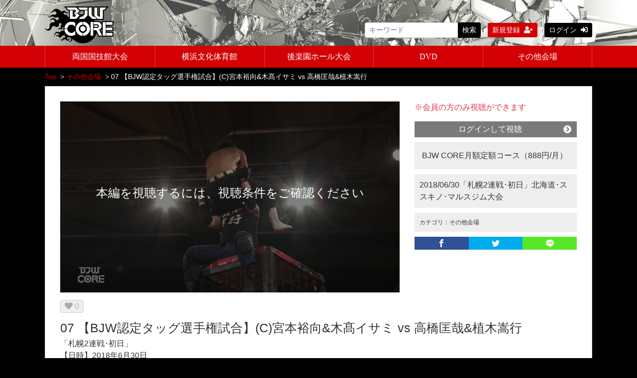

--- FILE ---
content_type: text/html; charset=UTF-8
request_url: https://bjwcore.com/contents/1176
body_size: 7798
content:
<!DOCTYPE html>
<html lang="ja">
    <head>
        <meta charset="utf-8">
        <title>07 【BJW認定タッグ選手権試合】(C)宮本裕向&amp;amp;木髙イサミ vs 高橋匡哉&amp;amp;植木嵩行 | BJW CORE</title>
        <meta name="viewport" content="width=device-width,initial-scale=1">
        <meta name="format-detection" content="telephone=no">
        <meta http-equiv="X-UA-Compatible" content="IE=edge">
        <link rel="icon" type="image/png" href="/file_upload/favicon.ico">
        <link rel="manifest" href="/manifest.json">

                                    <meta property="og:type" content="article">
                        <meta property="og:title" content="07 【BJW認定タッグ選手権試合】(C)宮本裕向&amp;木髙イサミ vs 高橋匡哉&amp;植木嵩行 | BJW CORE">
            <meta property="og:site_name" content="BJW CORE">
            <meta property="og:description" content="">
            <meta property="og:url" content="https://bjwcore.com/contents/1176">
            <meta property="og:image" content="https://bjwcore.com/storage/generated/images/thumbnail/960x540/content-a7d8ae4569120b5bec12e7b6e9648b86-thumbnail.jpg?ts=1588131961">
        
                    <meta name="twitter:card" content="summary">
            <meta name="twitter:title" content="07 【BJW認定タッグ選手権試合】(C)宮本裕向&amp;木髙イサミ vs 高橋匡哉&amp;植木嵩行 | BJW CORE">
            <meta name="twitter:site" content="BJW CORE">
            <meta name="twitter:description" content="">
            <meta name="twitter:url" content="https://bjwcore.com/contents/1176">
            <meta name="twitter:image" content="https://bjwcore.com/storage/generated/images/thumbnail/960x540/content-a7d8ae4569120b5bec12e7b6e9648b86-thumbnail.jpg?ts=1588131961">
        
                    <link rel="stylesheet" href="https://bjwcore.com/lib/slick/slick.css?ver=4.22.0">
            <link rel="stylesheet" href="https://bjwcore.com/lib/slick/slick-theme.css?ver=4.22.0">
            <link rel="stylesheet" href="https://bjwcore.com/css/bootstrap/bootstrap.css?ver=4.22.0">
            <link rel="stylesheet" href="https://bjwcore.com/css/font-awesome/font-awesome.css?ver=4.22.0">
            <link href="https://use.fontawesome.com/releases/v5.6.1/css/all.css" rel="stylesheet">
            <link rel="stylesheet" href="https://bjwcore.com/css/jq-ui/jquery-ui.min.css?ver=4.22.0">
            <link rel="stylesheet" href="https://bjwcore.com/file_upload/css/style_pc.css?ver=4.22.0">
            <link rel="stylesheet" href="https://bjwcore.com/file_upload/css/black.css?ver=4.22.0">
        
        <script>
            var Socialcast = {};
            Socialcast.csrfToken = 'rRmeN3SyDKWCbaLZVLkgIivfpIHilEU1O4FotycJ';
                    </script>
                    <!-- script -->
            <script src="https://bjwcore.com/js/jquery-2.2.4.min.js?ver=4.22.0"></script>
            <script src="https://www.gstatic.com/firebasejs/5.5.7/firebase-app.js"></script>
            <script src="https://www.gstatic.com/firebasejs/5.5.7/firebase-messaging.js"></script>
            <script src="https://bjwcore.com/js/modernizr-custom.js?ver=4.22.0"></script>
            <!-- slick -->
            <script src="https://bjwcore.com/js/slick/slick.min.js?ver=4.22.0"></script>
            <!-- //slick -->
            <!-- tile.js -->
            <script src="https://bjwcore.com/js/jquery.tile.min.js?ver=4.22.0"></script>
            <!-- //tile.js -->
            <!-- bootstrap -->
            <script src="https://bjwcore.com/js/tether.min.js?ver=4.22.0"></script>
            <script src="https://bjwcore.com/js/bootstrap.min.js?ver=4.22.0"></script>
            <!-- //bootstrap -->
            <!-- datepicker -->
            <script src="https://bjwcore.com/js/jquery-ui.min.js?ver=4.22.0"></script>
            <script src="https://bjwcore.com/js/datepicker-ja.js?ver=4.22.0"></script>
            <!-- //datepicker -->

            <script src="https://cdnjs.cloudflare.com/ajax/libs/jsviews/0.9.90/jsviews.min.js"></script>
            <script src="https://bjwcore.com/js/moment.min.js?ver=4.22.0"></script>
            <script src="https://bjwcore.com/file_upload/js/base.js?ver=4.22.0"></script>
            <script src="https://bjwcore.com/js/app.js?ver=4.22.0"></script>
            <script src="https://bjwcore.com/js/app.favorite.js?ver=4.22.0"></script>
            <script src="https://bjwcore.com/js/app.comment.js?ver=4.22.0"></script>
            <script src="https://bjwcore.com/js/app.watch-history.js?ver=4.22.0"></script>
            <script src="https://bjwcore.com/js/app.pushSubscriber.js?ver=4.22.0"></script>
                    
<script>
$(function(){
            var startTime = 0;
    
    if ('initPlayer' in window) {
        initPlayer(startTime);
    }

    if ('initSamplePlayer' in window) {
        initSamplePlayer();
    }
});
</script>
    </head>
    <body>
        <!-- Modal -->
<div class="modal fade" id="modal-login" tabindex="-1" role="dialog" aria-labelledby="modal-label-login" aria-hidden="true">
    <div class="modal-dialog" role="document">
        <div class="modal-content">
            <div class="modal-header">
                <h5 class="modal-title" id="modal-label-login">ログイン</h5>
                <button type="button" class="close" data-dismiss="modal" aria-label="Close">
                    <span aria-hidden="true">&times;</span>
                </button>
            </div>
            <div class="modal-body">
                    
                <div class="box-section">
                        <form method="POST" action="https://bjwcore.com/login" accept-charset="UTF-8" novalidate="novalidate"><input name="_token" type="hidden" value="rRmeN3SyDKWCbaLZVLkgIivfpIHilEU1O4FotycJ">

                                    <div class="form-group"  >
    
    <label for="email" class="form-control-label marked required">メールアドレス</label>

        <input class="form-control" required="required" name="email" type="email" id="email">

    
            </div>
    
                                            <div class="form-group"  >
    
    <label for="password" class="form-control-label marked required">パスワード</label>

        <input class="form-control" required="required" name="password" type="password" id="password">

    
            </div>
    
                                

        <input class="form-control" name="redirect_to" type="hidden" value="https://bjwcore.com/contents/1176">

    

                                    <div class="btn-area-center"  >

<button class="btn btn-theme" type="submit">ログイン</button> 

    </div>

            
    </form>

                    <div class="btn-area-center">
                        <a class="btn" href="https://bjwcore.com/password/reset">ログインできない方はこちら<i class="fa fa-angle-right" aria-hidden="true"></i></a>
                                                    <a class="btn" href="https://bjwcore.com/entry?redirect_to=https%3A%2F%2Fbjwcore.com%2Fcontents%2F1176">新規登録はこちら<i class="fa fa-angle-right" aria-hidden="true"></i></a>
                                            </div>
                </div>
                                            </div>
        </div>
    </div>
</div>
<!-- //Modal -->
        <div class="modal fade" id="modal-buy" tabindex="-1" role="dialog" aria-labelledby="modal-label-login" aria-hidden="true">
  <div class="modal-dialog" role="document">
    <div class="modal-content">
      <div class="modal-header">
        <h5 class="modal-title" id="modal-label-login">
          購入するには会員登録が必要です
        </h5>
        <button type="button" class="close" data-dismiss="modal" aria-label="Close">
          <span aria-hidden="true">&times;</span>
        </button>
      </div>
      <div class="modal-body">
        <div class="box-section">
          <div class="row">
                            <div class="col-lg-6">
                  <p class="text-center mb-0">未登録の方は、新規登録</p>
                  <div class="btn-area-center mt-0">
                    <a class="btn btn-accent" href="https://bjwcore.com/entry">新規登録<i class="fa fa-user-plus" aria-hidden="true"></i></a>
                  </div>
                </div>
                <div class="col-lg-6">
                  <p class="text-center mb-0">会員の方はログイン</p>
                  <div class="btn-area-center mt-0">
                    <a class="btn btn-theme" href="https://bjwcore.com/login">ログイン<i class="fas fa-sign-in-alt" aria-hidden="true"></i></a>
                  </div>
                </div>
                      </div>
        </div>
      </div>
    </div>
  </div>
</div>
<!-- //Modal -->

                    <header class="box-header">
  <nav>
    <div class="box-translate float-r">
      <div id="google_translate_element"></div>
      <script type="text/javascript">
        function googleTranslateElementInit() {
          new google.translate.TranslateElement({pageLanguage: 'ja', includedLanguages: 'de,el,en,es,fr,hi,id,iw,ja,ko,mn,ne,nl,pt,ru,sv,uk,vi,zh-CN,zh-TW', layout: google.translate.TranslateElement.InlineLayout.HORIZONTAL, autoDisplay: false}, 'google_translate_element');
        }
      </script>
      <script type="text/javascript" src="//translate.google.com/translate_a/element.js?cb=googleTranslateElementInit"></script>                        
    </div>
    <div class="nav-inner">
      <div class="container">
        <div class="clearfix">
          <div class="logo-area"><a href="https://bjwcore.com"><img src="https://bjwcore.com/file_upload/images/logo.png?ver=4.22.0" alt="BJW CORE"></a></div>
          <ul class="global-nav-list float-r">
              <li>
                <div class="box-search">
                  <form class="form-inline" action="https://bjwcore.com/contents/search">
                    <div class="input-group flex-nowrap align-items-center">
                      <input class="form-control form-control-sm" name="q[keyword]" type="text" placeholder="キーワード">
                      <button class="form-control form-control-sm btn-theme" type="submit">検索</button>
                    </div>
                  </form>
                </div>
              </li>
                                                      <li><a class="btn btn-accent btn-sm" href="https://bjwcore.com/entry">新規登録<i class="fa fa-user-plus" aria-hidden="true"></i></a></li>
                                    <li><a class="btn btn-theme btn-sm" href="https://bjwcore.com/login?redirect_to=https%3A%2F%2Fbjwcore.com%2Fcontents%2F1176">ログイン<i class="fas fa-sign-in-alt" aria-hidden="true"></i></a></li>
              
                        </ul>
          </div>
      </div>
    </div>
    <div class="container">
      <div class="row">
        <div class="col-md-12">
          <ul class="nav">
            <li>
              <a href="/contents/category/ryogokutan">両国国技館大会</a>
            </li>
            <li>
              <a href="/contents/category/yokohama">横浜文化体育館</a>
            </li>
            <li>
              <a href="/contents/category/korakuen">後楽園ホール大会</a>
            </li>
            <li>
              <a href="/contents/category/dvd">DVD</a>
            </li>
            <li>
              <a href="/contents/category/others">その他会場</a>
            </li>
          </ul>
        </div>
      </div>
    </div>
  </nav>
</header>        
            <main class="box-wrapper">
        


                        
            <nav class="box-breadCrumb">
    <div class="container">
        <ul class="list-breadCrumb">
            <li><a href="https://bjwcore.com">Top</a></li>
                                                <li><a href="https://bjwcore.com/contents/category/others">その他会場</a></li>
                                                                <li>07 【BJW認定タッグ選手権試合】(C)宮本裕向&amp;木髙イサミ vs 高橋匡哉&amp;植木嵩行</li>
                                    </ul>
    </div><!-- // .container -->
</nav><!-- // .box-breadCrumb -->
            
        <div class="container box-main ">
            <div class="row">

                    <div class="col-12 box-content page-play">
        <div class="tile-inner">
            <!-- 動画再生エリア -->
            <div class="row">
                <div class="col-md-8">
                    <div id="videoArea" class="movieWrap">
                                                <div id="videoBox" style="background-image:url(https://bjwcore.com/storage/generated/images/thumbnail/960x540/content-a7d8ae4569120b5bec12e7b6e9648b86-thumbnail.jpg?ts=1588131961); overflow:hidden;">
                            <div class="movieMessage">
                                                                    <p class="ttl-sm">本編を視聴するには、視聴条件をご確認ください</p>
                                                            </div>
                                                    </div>
                                            </div>
                    <div class="box-contents-numbers">
                        <!-- お気に入り数 -->
                            <p class="favorite user-logoff" title="ログインが必要です" data-favorite="false" data-content-id="1176">
    <i class="fas fa-heart"></i>
    <span class="txt-fav">0</span>
</p>
                        <!-- //お気に入り数 -->
                        <!-- 再生数 -->
                                                <!-- //再生数 -->
                    </div>
                    <!-- //.box-contents-numbers -->
                </div>
                <div class="col-md-4">
                    <div class="box-contentsInfo">
                            <div class="content-status-box">
                    </div>
<!-- //.content-status-box -->
                                                    <div class="box-contentsInfo-section purchase-info-area">
                                                                                                <p class="text-danger">※会員の方のみ視聴ができます</p>
                                                                            <a class="btn btn-block btn-theme icon" href="javascript:void();" data-toggle="modal" data-target="#modal-login">
                                            ログインして視聴<i class="fa fa-chevron-circle-right" aria-hidden="true"></i>
                                        </a>
                                                                                                                                                                              <div class="accordion-box" style="display:block;">
        <ul>
                                                <li><a href="javascript:void();" data-toggle="modal" data-target="#modal-buy" data-redirect-to="https://bjwcore.com/courses/1/register">BJW CORE月額定額コース（888円/月）</a></li>
                                    </ul>
    </div>
                                                    </div>

						<div class="box-info-set">
                                          <a href="https://bjwcore.com/set/1177">2018/06/30「札幌2連戦･初日」北海道･ススキノ･マルスジム大会</a>
                                                       </div>

                        <div class="box-contentsInfo-section category-info-area">
            <div>
                カテゴリ：<a href="https://bjwcore.com/contents/category/others" class="lnk-category">その他会場</a>
    </div>
    </div>
                        <div class="share-area">
    <a class="icon-facebook" href="http://www.facebook.com/sharer.php?u=https://bjwcore.com/contents/1176" onClick="window.open(encodeURI(decodeURI(this.href)),'sharewindow', 'width=650, height=470, personalbar=0, toolbar=0, scrollbars=1, resizable=!'); return false;"></a>
    <a class="icon-twitter" href="http://twitter.com/share?url=https://bjwcore.com/contents/1176&hashtags=bjw,bjwcore" onClick="window.open(encodeURI(decodeURI(this.href)), 'tweetwindow', 'width=650, height=470, personalbar=0, toolbar=0, scrollbars=1, sizable=1'); return false;" rel="nofollow"></a>
    <a class="icon-line" href="http://line.me/R/msg/text/?https://bjwcore.com/contents/1176"></a>
    </div>
                    </div>
                    <!-- //.box-contentsInfo -->
                </div>
                <section class="box-ttl">
                    <h1 class="ttl-lg">07 【BJW認定タッグ選手権試合】(C)宮本裕向&amp;木髙イサミ vs 高橋匡哉&amp;植木嵩行</h1>
                    <p>「札幌2連戦･初日」<br />
【日時】2018年6月30日<br />
【会場】北海道･ススキノ･マルスジム<br />
　▼メインイベント BJW認定タッグ選手権試合 地獄の牢名主「グレート小鹿プレゼンツ」&ldquo;大日独居房&rdquo;鉄檻蛍光灯＆コンクリートブロックタッグデスマッチ 30分1本勝負<br />
　　【第46代王者組】宮本裕向&amp;木髙イサミ vs 高橋匡哉&amp;植木嵩行【挑戦者組】</p>
                    <div class="box-contentsInfo-section">
        <div class="box-tag">
    	<ul class="clearfix">
                  	<li>
              <a href="https://bjwcore.com/contents/tag/BJW%E8%AA%8D%E5%AE%9A%E3%82%BF%E3%83%83%E3%82%B0%E9%81%B8%E6%89%8B%E6%A8%A9%E8%A9%A6%E5%90%88">BJW認定タッグ選手権試合</a>
            </li>
                  	<li>
              <a href="https://bjwcore.com/contents/tag/%E5%AE%AE%E6%9C%AC%E8%A3%95%E5%90%91">宮本裕向</a>
            </li>
                  	<li>
              <a href="https://bjwcore.com/contents/tag/%E6%9C%A8%E9%AB%99%E3%82%A4%E3%82%B5%E3%83%9F">木髙イサミ</a>
            </li>
                  	<li>
              <a href="https://bjwcore.com/contents/tag/%E9%AB%98%E6%A9%8B%E5%8C%A1%E5%93%89">高橋匡哉</a>
            </li>
                  	<li>
              <a href="https://bjwcore.com/contents/tag/%E6%A4%8D%E6%9C%A8%E5%B5%A9%E8%A1%8C">植木嵩行</a>
            </li>
                  	<li>
              <a href="https://bjwcore.com/contents/tag/%E3%83%A4%E3%83%B3%E3%82%AD%E3%83%BC%E4%BA%8C%E4%B8%81%E6%8B%B3%E9%8A%83">ヤンキー二丁拳銃</a>
            </li>
                  	<li>
              <a href="https://bjwcore.com/contents/tag/%E8%A1%80%E3%81%BF%E3%81%A9%E3%82%8D%E3%83%96%E3%83%A9%E3%82%B6%E3%83%BC%E3%82%BA">血みどろブラザーズ</a>
            </li>
                  	<li>
              <a href="https://bjwcore.com/contents/tag/%E3%83%87%E3%82%B9%E3%83%9E%E3%83%83%E3%83%81">デスマッチ</a>
            </li>
                  	<li>
              <a href="https://bjwcore.com/contents/tag/%E9%89%84%E6%AA%BB">鉄檻</a>
            </li>
                  	<li>
              <a href="https://bjwcore.com/contents/tag/%E8%9B%8D%E5%85%89%E7%81%AF">蛍光灯</a>
            </li>
                  	<li>
              <a href="https://bjwcore.com/contents/tag/%E3%82%B3%E3%83%B3%E3%82%AF%E3%83%AA%E3%83%BC%E3%83%88%E3%83%96%E3%83%AD%E3%83%83%E3%82%AF">コンクリートブロック</a>
            </li>
                  	<li>
              <a href="https://bjwcore.com/contents/tag/%E7%8B%AC%E5%B1%85%E6%88%BF">独居房</a>
            </li>
                  	<li>
              <a href="https://bjwcore.com/contents/tag/%E6%9C%AD%E5%B9%8C">札幌</a>
            </li>
                  	<li>
              <a href="https://bjwcore.com/contents/tag/%E5%8C%97%E6%B5%B7%E9%81%93">北海道</a>
            </li>
                  	<li>
              <a href="https://bjwcore.com/contents/tag/%E3%83%9E%E3%83%AB%E3%82%B9%E3%82%B8%E3%83%A0">マルスジム</a>
            </li>
                  	<li>
              <a href="https://bjwcore.com/contents/tag/2018">2018</a>
            </li>
                  	<li>
              <a href="https://bjwcore.com/contents/tag/2018.06">2018.06</a>
            </li>
                  	<li>
              <a href="https://bjwcore.com/contents/tag/%E3%81%9D%E3%81%AE%E4%BB%96%E4%BC%9A%E5%A0%B4">その他会場</a>
            </li>
                  </ul>
    </div>
</div>
                </section>
            </div>
          </div>
        </div>
 
                <div class="col-12">
                    <div class="tile-inner">
                            <section class="box-section">
                                <div class="box-related-content">
                <h2 class="ttl-xs">2018/06/30「札幌2連戦･初日」北海道･ススキノ･マルスジム大会</h2>
                <div class="content-list js-list-slide">
                                                            


<div class="content-list-item ">
    <article>
        <a href="https://bjwcore.com/set/1177/contents/1176">
            <div class="content-thumbnail">
                <div class="content-thumbnail-box">
                    <div class="content-thumbnail-box-inner" style="background-image: url(https://bjwcore.com/storage/generated/images/thumbnail/960x540/content-a7d8ae4569120b5bec12e7b6e9648b86-thumbnail.jpg?ts=1588131961);"></div>
                                    </div>
            </div>
        </a>
        <div class="content-info-box">
            <div class="js-tilefix">
                <h3 class="ttl-xs ellipsis"><a href="https://bjwcore.com/set/1177/contents/1176">07 【BJW認定タッグ選手権試合】(C)宮本裕向&amp;木髙イサミ vs 高橋匡哉&amp;植木嵩行</a></h3>
                <div class="content-status-box">
                                                                            </div>
                <!-- //.content-status-box -->
                                <!-- //.content-price -->
            </div>
            <!-- .js-tilefix -->
            <div class="box-contents-numbers">
              <!-- お気に入り数 -->
                  <p class="favorite user-logoff" title="ログインが必要です" data-favorite="false" data-content-id="1176">
    <i class="fas fa-heart"></i>
    <span class="txt-fav">0</span>
</p>
 
              <!-- //お気に入り数 -->
                                <!-- 再生数 -->
                                                                                        <!-- //再生数 -->
                            </div>
            <!-- //.box-contents-numbers -->
        </div>
        <!-- //.content-info-box -->
    </article>
</div>
<!-- //.content-list-item -->
                                </div>
                <div class="btn-area-center">
                    <a class="btn btn-theme" href="https://bjwcore.com/set/1177">一覧へ<i class="fa fa-angle-right"></i></a>
                </div>
            </div>
        
                                            <div class="box-related-content box-set">
                <h2 class="ttl-xs">その他会場の他のセット</h2>
                <div class="content-list js-list-slide">
                                            


<div class="content-list-item ">
    <article>
        <a href="https://bjwcore.com/set/6252">
            <div class="content-thumbnail">
                <div class="content-thumbnail-box">
                    <div class="content-thumbnail-box-inner" style="background-image: url(https://bjwcore.com/storage/generated/images/thumbnail/960x540/content-fe74074593f21197b7b7be3c08678616-thumbnail.jpg?ts=1768630199);"></div>
                                        <span class="label-set">セット</span>
                                    </div>
            </div>
        </a>
        <div class="content-info-box">
            <div class="js-tilefix">
                <h3 class="ttl-xs ellipsis"><a href="https://bjwcore.com/set/6252">2026/01/15東京･上野恩賜公園野外ステージ(水上音楽堂)大会</a></h3>
                <div class="content-status-box">
                                                                            </div>
                <!-- //.content-status-box -->
                                <!-- //.content-price -->
            </div>
            <!-- .js-tilefix -->
            <div class="box-contents-numbers">
              <!-- お気に入り数 -->
                  <p class="favorite user-logoff" title="ログインが必要です" data-favorite="false" data-content-id="6252">
    <i class="fas fa-heart"></i>
    <span class="txt-fav">0</span>
</p>
 
              <!-- //お気に入り数 -->
                            </div>
            <!-- //.box-contents-numbers -->
        </div>
        <!-- //.content-info-box -->
    </article>
</div>
<!-- //.content-list-item -->
                                            


<div class="content-list-item ">
    <article>
        <a href="https://bjwcore.com/set/6247">
            <div class="content-thumbnail">
                <div class="content-thumbnail-box">
                    <div class="content-thumbnail-box-inner" style="background-image: url(https://bjwcore.com/storage/generated/images/thumbnail/960x540/content-2e3ae207832305b6a0bff2dbc8a18b90-thumbnail.jpg?ts=1768629246);"></div>
                                        <span class="label-set">セット</span>
                                    </div>
            </div>
        </a>
        <div class="content-info-box">
            <div class="js-tilefix">
                <h3 class="ttl-xs ellipsis"><a href="https://bjwcore.com/set/6247">2026/01/14東京･上野恩賜公園野外ステージ(水上音楽堂)大会</a></h3>
                <div class="content-status-box">
                                                                            </div>
                <!-- //.content-status-box -->
                                <!-- //.content-price -->
            </div>
            <!-- .js-tilefix -->
            <div class="box-contents-numbers">
              <!-- お気に入り数 -->
                  <p class="favorite user-logoff" title="ログインが必要です" data-favorite="false" data-content-id="6247">
    <i class="fas fa-heart"></i>
    <span class="txt-fav">0</span>
</p>
 
              <!-- //お気に入り数 -->
                            </div>
            <!-- //.box-contents-numbers -->
        </div>
        <!-- //.content-info-box -->
    </article>
</div>
<!-- //.content-list-item -->
                                            


<div class="content-list-item ">
    <article>
        <a href="https://bjwcore.com/set/6226">
            <div class="content-thumbnail">
                <div class="content-thumbnail-box">
                    <div class="content-thumbnail-box-inner" style="background-image: url(https://bjwcore.com/storage/generated/images/thumbnail/960x540/content-adfe565bb7839b83ea8812e860d73c79-thumbnail.jpg?ts=1767854051);"></div>
                                        <span class="label-set">セット</span>
                                    </div>
            </div>
        </a>
        <div class="content-info-box">
            <div class="js-tilefix">
                <h3 class="ttl-xs ellipsis"><a href="https://bjwcore.com/set/6226">2026/01/06「WELCOME TO “DAINICHI UENO”」 東京･上野恩賜公園野外ステージ(水上音楽堂)大会</a></h3>
                <div class="content-status-box">
                                                                            </div>
                <!-- //.content-status-box -->
                                <!-- //.content-price -->
            </div>
            <!-- .js-tilefix -->
            <div class="box-contents-numbers">
              <!-- お気に入り数 -->
                  <p class="favorite user-logoff" title="ログインが必要です" data-favorite="false" data-content-id="6226">
    <i class="fas fa-heart"></i>
    <span class="txt-fav">0</span>
</p>
 
              <!-- //お気に入り数 -->
                            </div>
            <!-- //.box-contents-numbers -->
        </div>
        <!-- //.content-info-box -->
    </article>
</div>
<!-- //.content-list-item -->
                                            


<div class="content-list-item ">
    <article>
        <a href="https://bjwcore.com/set/6241">
            <div class="content-thumbnail">
                <div class="content-thumbnail-box">
                    <div class="content-thumbnail-box-inner" style="background-image: url(https://bjwcore.com/storage/generated/images/thumbnail/960x540/content-154f596a0e4aec4cf23ee4b76ae3d34a-thumbnail.jpg?ts=1768206225);"></div>
                                        <span class="label-set">セット</span>
                                    </div>
            </div>
        </a>
        <div class="content-info-box">
            <div class="js-tilefix">
                <h3 class="ttl-xs ellipsis"><a href="https://bjwcore.com/set/6241">2026/01/04「Deathmatch Believer」東京･新木場1stRING大会</a></h3>
                <div class="content-status-box">
                                                                            </div>
                <!-- //.content-status-box -->
                                <!-- //.content-price -->
            </div>
            <!-- .js-tilefix -->
            <div class="box-contents-numbers">
              <!-- お気に入り数 -->
                  <p class="favorite user-logoff" title="ログインが必要です" data-favorite="false" data-content-id="6241">
    <i class="fas fa-heart"></i>
    <span class="txt-fav">0</span>
</p>
 
              <!-- //お気に入り数 -->
                            </div>
            <!-- //.box-contents-numbers -->
        </div>
        <!-- //.content-info-box -->
    </article>
</div>
<!-- //.content-list-item -->
                                            


<div class="content-list-item ">
    <article>
        <a href="https://bjwcore.com/set/6189">
            <div class="content-thumbnail">
                <div class="content-thumbnail-box">
                    <div class="content-thumbnail-box-inner" style="background-image: url(https://bjwcore.com/storage/generated/images/thumbnail/960x540/content-67ba02d73c54f0b83c05507b7fb7267f-thumbnail.jpg?ts=1766558167);"></div>
                                        <span class="label-set">セット</span>
                                    </div>
            </div>
        </a>
        <div class="content-info-box">
            <div class="js-tilefix">
                <h3 class="ttl-xs ellipsis"><a href="https://bjwcore.com/set/6189">2025/12/22「大日本プロレス 男の90分」 神奈川・横浜にぎわい座大会</a></h3>
                <div class="content-status-box">
                                                                            </div>
                <!-- //.content-status-box -->
                                <!-- //.content-price -->
            </div>
            <!-- .js-tilefix -->
            <div class="box-contents-numbers">
              <!-- お気に入り数 -->
                  <p class="favorite user-logoff" title="ログインが必要です" data-favorite="false" data-content-id="6189">
    <i class="fas fa-heart"></i>
    <span class="txt-fav">0</span>
</p>
 
              <!-- //お気に入り数 -->
                            </div>
            <!-- //.box-contents-numbers -->
        </div>
        <!-- //.content-info-box -->
    </article>
</div>
<!-- //.content-list-item -->
                                            


<div class="content-list-item ">
    <article>
        <a href="https://bjwcore.com/set/6207">
            <div class="content-thumbnail">
                <div class="content-thumbnail-box">
                    <div class="content-thumbnail-box-inner" style="background-image: url(https://bjwcore.com/storage/generated/images/thumbnail/960x540/content-62db9e3397c76207a687c360e0243317-thumbnail.jpg?ts=1766971635);"></div>
                                        <span class="label-set">セット</span>
                                    </div>
            </div>
        </a>
        <div class="content-info-box">
            <div class="js-tilefix">
                <h3 class="ttl-xs ellipsis"><a href="https://bjwcore.com/set/6207">2025/12/21大阪サプライズ82～大感謝祭2025」大阪・176BOX大会</a></h3>
                <div class="content-status-box">
                                                                            </div>
                <!-- //.content-status-box -->
                                <!-- //.content-price -->
            </div>
            <!-- .js-tilefix -->
            <div class="box-contents-numbers">
              <!-- お気に入り数 -->
                  <p class="favorite user-logoff" title="ログインが必要です" data-favorite="false" data-content-id="6207">
    <i class="fas fa-heart"></i>
    <span class="txt-fav">0</span>
</p>
 
              <!-- //お気に入り数 -->
                            </div>
            <!-- //.box-contents-numbers -->
        </div>
        <!-- //.content-info-box -->
    </article>
</div>
<!-- //.content-list-item -->
                                            


<div class="content-list-item ">
    <article>
        <a href="https://bjwcore.com/set/6184">
            <div class="content-thumbnail">
                <div class="content-thumbnail-box">
                    <div class="content-thumbnail-box-inner" style="background-image: url(https://bjwcore.com/storage/generated/images/thumbnail/960x540/content-08425b881bcde94a383cd258cea331be-thumbnail.jpg?ts=1766134022);"></div>
                                        <span class="label-set">セット</span>
                                    </div>
            </div>
        </a>
        <div class="content-info-box">
            <div class="js-tilefix">
                <h3 class="ttl-xs ellipsis"><a href="https://bjwcore.com/set/6184">2025/12/14「愛, Love Death Match！～Again～」 東京・TOKYO SQUARE in Itabashi大会</a></h3>
                <div class="content-status-box">
                                                                            </div>
                <!-- //.content-status-box -->
                                <!-- //.content-price -->
            </div>
            <!-- .js-tilefix -->
            <div class="box-contents-numbers">
              <!-- お気に入り数 -->
                  <p class="favorite user-logoff" title="ログインが必要です" data-favorite="false" data-content-id="6184">
    <i class="fas fa-heart"></i>
    <span class="txt-fav">0</span>
</p>
 
              <!-- //お気に入り数 -->
                            </div>
            <!-- //.box-contents-numbers -->
        </div>
        <!-- //.content-info-box -->
    </article>
</div>
<!-- //.content-list-item -->
                                            


<div class="content-list-item ">
    <article>
        <a href="https://bjwcore.com/set/6176">
            <div class="content-thumbnail">
                <div class="content-thumbnail-box">
                    <div class="content-thumbnail-box-inner" style="background-image: url(https://bjwcore.com/storage/generated/images/thumbnail/960x540/content-fc1f073fe91403f00d2219185fdea79b-thumbnail.jpg?ts=1765679845);"></div>
                                        <span class="label-set">セット</span>
                                    </div>
            </div>
        </a>
        <div class="content-info-box">
            <div class="js-tilefix">
                <h3 class="ttl-xs ellipsis"><a href="https://bjwcore.com/set/6176">2025/12/07東京・新中野マットプロレス</a></h3>
                <div class="content-status-box">
                                                                            </div>
                <!-- //.content-status-box -->
                                <!-- //.content-price -->
            </div>
            <!-- .js-tilefix -->
            <div class="box-contents-numbers">
              <!-- お気に入り数 -->
                  <p class="favorite user-logoff" title="ログインが必要です" data-favorite="false" data-content-id="6176">
    <i class="fas fa-heart"></i>
    <span class="txt-fav">0</span>
</p>
 
              <!-- //お気に入り数 -->
                            </div>
            <!-- //.box-contents-numbers -->
        </div>
        <!-- //.content-info-box -->
    </article>
</div>
<!-- //.content-list-item -->
                                            


<div class="content-list-item ">
    <article>
        <a href="https://bjwcore.com/set/6196">
            <div class="content-thumbnail">
                <div class="content-thumbnail-box">
                    <div class="content-thumbnail-box-inner" style="background-image: url(https://bjwcore.com/storage/generated/images/thumbnail/960x540/content-f169b1a771215329737c91f70b5bf05c-thumbnail.jpeg?ts=1766746656);"></div>
                                        <span class="label-set">セット</span>
                                    </div>
            </div>
        </a>
        <div class="content-info-box">
            <div class="js-tilefix">
                <h3 class="ttl-xs ellipsis"><a href="https://bjwcore.com/set/6196">2025/11/30「Death Market87～名古屋ダイアモンドホールラストプロレス～」愛知･名古屋ダイアモンドホール大会</a></h3>
                <div class="content-status-box">
                                                                            </div>
                <!-- //.content-status-box -->
                                <!-- //.content-price -->
            </div>
            <!-- .js-tilefix -->
            <div class="box-contents-numbers">
              <!-- お気に入り数 -->
                  <p class="favorite user-logoff" title="ログインが必要です" data-favorite="false" data-content-id="6196">
    <i class="fas fa-heart"></i>
    <span class="txt-fav">0</span>
</p>
 
              <!-- //お気に入り数 -->
                            </div>
            <!-- //.box-contents-numbers -->
        </div>
        <!-- //.content-info-box -->
    </article>
</div>
<!-- //.content-list-item -->
                                            


<div class="content-list-item ">
    <article>
        <a href="https://bjwcore.com/set/6160">
            <div class="content-thumbnail">
                <div class="content-thumbnail-box">
                    <div class="content-thumbnail-box-inner" style="background-image: url(https://bjwcore.com/storage/generated/images/thumbnail/960x540/content-fa3060edb66e6ff4507886f9912e1ab9-thumbnail.jpg?ts=1763529929);"></div>
                                        <span class="label-set">セット</span>
                                    </div>
            </div>
        </a>
        <div class="content-info-box">
            <div class="js-tilefix">
                <h3 class="ttl-xs ellipsis"><a href="https://bjwcore.com/set/6160">2025/11/15東京・Forzaフィットネススタジオ池袋マットプロレス</a></h3>
                <div class="content-status-box">
                                                                            </div>
                <!-- //.content-status-box -->
                                <!-- //.content-price -->
            </div>
            <!-- .js-tilefix -->
            <div class="box-contents-numbers">
              <!-- お気に入り数 -->
                  <p class="favorite user-logoff" title="ログインが必要です" data-favorite="false" data-content-id="6160">
    <i class="fas fa-heart"></i>
    <span class="txt-fav">0</span>
</p>
 
              <!-- //お気に入り数 -->
                            </div>
            <!-- //.box-contents-numbers -->
        </div>
        <!-- //.content-info-box -->
    </article>
</div>
<!-- //.content-list-item -->
                                </div>
                <div class="btn-area-center">
                    <a class="btn btn-theme" href="https://bjwcore.com/contents/category/others">一覧へ<i class="fa fa-angle-right"></i></a>
                </div>
            </div>
                        </section>
                        </div>
                </div>
            </div>
        </div>
    </main>

                    <footer>
  <a id="toTopBtn" href="#"><i class="fa fa-chevron-up"></i></a>
  <div class="footer-inner clearfix">
    <div class="footer-box">
      <h3>有限会社 四ツ葉工芸</h3>
      <p>〒224-0053 神奈川県横浜市都筑区池辺町4364 アムフルス3階<br>
      TEL 045-507-1751 ／ FAX 045-507-1750</p>
    </div>
    <div class="footer-box">
      <ul>
        <li><a href="https://bjwcore.com/inquiry">お問い合わせ</a></li>
        <li><a href="https://bjwcore.com/pub/agreement">利用規約</a></li>
        <li><a href="https://bjwcore.com/pub/ascp">特定商取引法に基づく表示</a></li>
        <li><a href="https://bjwcore.com/pub/requirements">推奨環境</a></li>
      </ul>
    </div>
  </div>
  <div class="footer-box-bnr">
    <ul class="clearfix">
      <li><img src="/file_upload/images/bnr_deathmatch.png" alt="DeathMatch"></li>
      <li><img src="/file_upload/images/bnr_bjw_logo.png" alt="BJW"></li>
      <li><img src="/file_upload/images/bnr_strong.png" alt="STRONG"></li>
      <li></li>
      <li></li>
    </ul>
  </div>
  <copyright>&copy;  BJW CORE All rights reserved.</copyright>
</footer>        
    </body>
</html>
